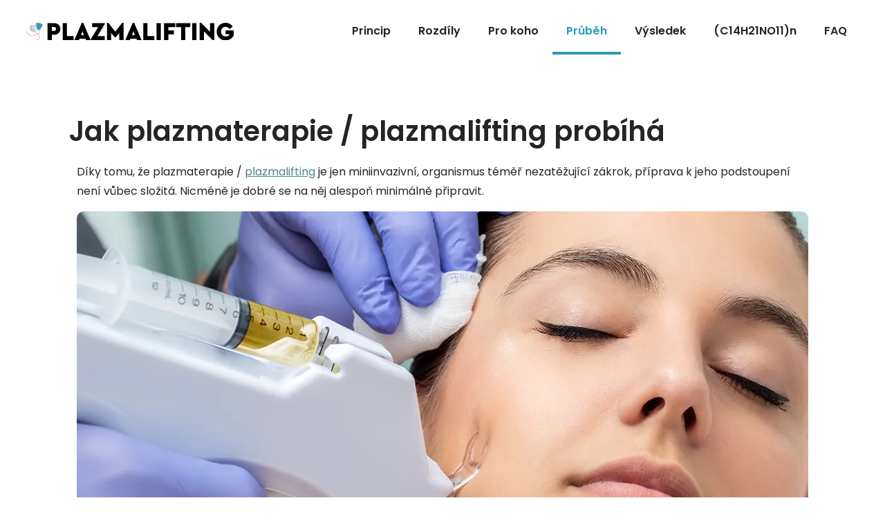

--- FILE ---
content_type: text/html; charset=UTF-8
request_url: https://plazmalifting.cz/jak-plazmaterapie-plazmalifting-probiha/
body_size: 11107
content:
<!DOCTYPE html><html lang="cs" class="no-js " ><head><script data-no-optimize="1">var litespeed_docref=sessionStorage.getItem("litespeed_docref");litespeed_docref&&(Object.defineProperty(document,"referrer",{get:function(){return litespeed_docref}}),sessionStorage.removeItem("litespeed_docref"));</script> <meta charset="UTF-8" /><title>Jak plazmaterapie / plazmalifting probíhá</title><meta name="format-detection" content="telephone=no"><meta name="viewport" content="width=device-width, initial-scale=1, maximum-scale=1" /><meta name="theme-color" content="#ffffff" media="(prefers-color-scheme: light)"><meta name="theme-color" content="#ffffff" media="(prefers-color-scheme: dark)"><meta name="robots" content="max-snippet:-1,max-image-preview:large,max-video-preview:-1" /><link rel="canonical" href="https://plazmalifting.cz/jak-plazmaterapie-plazmalifting-probiha/" /><meta name="description" content="D&iacute;ky tomu, že plazmaterapie / plazmalifting je jen miniinvazivn&iacute;, organismus t&eacute;měř nezatěžuj&iacute;c&iacute; z&aacute;krok, př&iacute;prava k jeho podstoupen&iacute; nen&iacute; vůbec složit&aacute;." /><meta property="og:type" content="website" /><meta property="og:locale" content="cs_CZ" /><meta property="og:site_name" content="Plazmalifting / Plazmaterapie &#8211; omlazen&iacute; krevn&iacute; plazmou" /><meta property="og:title" content="Jak plazmaterapie / plazmalifting probíhá" /><meta property="og:description" content="D&iacute;ky tomu, že plazmaterapie / plazmalifting je jen miniinvazivn&iacute;, organismus t&eacute;měř nezatěžuj&iacute;c&iacute; z&aacute;krok, př&iacute;prava k jeho podstoupen&iacute; nen&iacute; vůbec složit&aacute;. Nicm&eacute;ně je dobr&eacute; se na něj alespoň minim&aacute;lně&#8230;" /><meta property="og:url" content="https://plazmalifting.cz/jak-plazmaterapie-plazmalifting-probiha/" /><meta property="og:image" content="https://plazmalifting.cz/wp-content/uploads/2022/05/prubeh.jpg" /><meta name="twitter:card" content="summary_large_image" /><meta name="twitter:title" content="Jak plazmaterapie / plazmalifting probíhá" /><meta name="twitter:description" content="D&iacute;ky tomu, že plazmaterapie / plazmalifting je jen miniinvazivn&iacute;, organismus t&eacute;měř nezatěžuj&iacute;c&iacute; z&aacute;krok, př&iacute;prava k jeho podstoupen&iacute; nen&iacute; vůbec složit&aacute;. Nicm&eacute;ně je dobr&eacute; se na něj alespoň minim&aacute;lně&#8230;" /><meta name="twitter:image" content="https://plazmalifting.cz/wp-content/uploads/2022/05/prubeh.jpg" /><meta name="google-site-verification" content="OdEesWobSL0T_O9mpcJc6-HSPxv8oOERi9XJXTE1axY" /> <script type="application/ld+json">{"@context":"https://schema.org","@graph":[{"@type":"WebSite","@id":"https://plazmalifting.cz/#/schema/WebSite","url":"https://plazmalifting.cz/","name":"Plazmalifting / Plazmaterapie &#8211; omlazen&iacute; krevn&iacute; plazmou","description":"Plazmalifting, nebo&#x2d;li Plazmaterapie. Omlazen&iacute; vlastn&iacute; plazmou, vyhlazen&iacute; pleti, odstraněn&iacute; nebo redukce vr&aacute;sek. Cena, recenze, zku&scaron;enosti &#8230;","inLanguage":"cs","potentialAction":{"@type":"SearchAction","target":{"@type":"EntryPoint","urlTemplate":"https://plazmalifting.cz/search/{search_term_string}/"},"query-input":"required name=search_term_string"},"publisher":{"@type":"Organization","@id":"https://plazmalifting.cz/#/schema/Organization","name":"Plazmalifting / Plazmaterapie &#8211; omlazen&iacute; krevn&iacute; plazmou","url":"https://plazmalifting.cz/","logo":{"@type":"ImageObject","url":"https://plazmalifting.cz/wp-content/uploads/2022/05/plazmalifting-favicon.png","contentUrl":"https://plazmalifting.cz/wp-content/uploads/2022/05/plazmalifting-favicon.png","width":512,"height":512}}},{"@type":"WebPage","@id":"https://plazmalifting.cz/jak-plazmaterapie-plazmalifting-probiha/","url":"https://plazmalifting.cz/jak-plazmaterapie-plazmalifting-probiha/","name":"Jak plazmaterapie / plazmalifting probíhá","description":"D&iacute;ky tomu, že plazmaterapie / plazmalifting je jen miniinvazivn&iacute;, organismus t&eacute;měř nezatěžuj&iacute;c&iacute; z&aacute;krok, př&iacute;prava k jeho podstoupen&iacute; nen&iacute; vůbec složit&aacute;.","inLanguage":"cs","isPartOf":{"@id":"https://plazmalifting.cz/#/schema/WebSite"},"breadcrumb":{"@type":"BreadcrumbList","@id":"https://plazmalifting.cz/#/schema/BreadcrumbList","itemListElement":[{"@type":"ListItem","position":1,"item":"https://plazmalifting.cz/","name":"Plazmalifting / Plazmaterapie &#8211; omlazen&iacute; krevn&iacute; plazmou"},{"@type":"ListItem","position":2,"name":"Jak plazmaterapie / plazmalifting probíhá"}]},"potentialAction":{"@type":"ReadAction","target":"https://plazmalifting.cz/jak-plazmaterapie-plazmalifting-probiha/"}}]}</script> <link rel="alternate" type="application/rss+xml" title="Plazmalifting / Plazmaterapie - omlazen&iacute; krevn&iacute; plazmou &raquo; RSS zdroj" href="https://plazmalifting.cz/feed/" /><link rel="alternate" type="application/rss+xml" title="Plazmalifting / Plazmaterapie - omlazen&iacute; krevn&iacute; plazmou &raquo; RSS komentářů" href="https://plazmalifting.cz/comments/feed/" /><link data-optimized="2" rel="stylesheet" href="https://plazmalifting.cz/wp-content/litespeed/css/66a4cbf8b7935c7992ae4b10e09e9cf4.css?ver=9808e" /> <script type="litespeed/javascript" data-src="https://plazmalifting.cz/wp-includes/js/jquery/jquery.min.js" id="jquery-core-js"></script> <link rel="https://api.w.org/" href="https://plazmalifting.cz/wp-json/" /><link rel="alternate" title="JSON" type="application/json" href="https://plazmalifting.cz/wp-json/wp/v2/pages/57" /><link rel="EditURI" type="application/rsd+xml" title="RSD" href="https://plazmalifting.cz/xmlrpc.php?rsd" /><link rel="alternate" title="oEmbed (JSON)" type="application/json+oembed" href="https://plazmalifting.cz/wp-json/oembed/1.0/embed?url=https%3A%2F%2Fplazmalifting.cz%2Fjak-plazmaterapie-plazmalifting-probiha%2F" /><link rel="alternate" title="oEmbed (XML)" type="text/xml+oembed" href="https://plazmalifting.cz/wp-json/oembed/1.0/embed?url=https%3A%2F%2Fplazmalifting.cz%2Fjak-plazmaterapie-plazmalifting-probiha%2F&#038;format=xml" /><link rel="icon" href="https://plazmalifting.cz/wp-content/uploads/2022/05/cropped-plazmalifting-favicon-32x32.png" sizes="32x32" /><link rel="icon" href="https://plazmalifting.cz/wp-content/uploads/2022/05/cropped-plazmalifting-favicon-192x192.png" sizes="192x192" /><link rel="apple-touch-icon" href="https://plazmalifting.cz/wp-content/uploads/2022/05/cropped-plazmalifting-favicon-180x180.png" /><meta name="msapplication-TileImage" content="https://plazmalifting.cz/wp-content/uploads/2022/05/cropped-plazmalifting-favicon-270x270.png" /></head><body class="wp-singular page-template-default page page-id-57 wp-embed-responsive wp-theme-betheme wp-child-theme-betheme-child woocommerce-block-theme-has-button-styles  color-custom content-brightness-light input-brightness-light style-simple underline-links button-animation-fade layout-full-width if-disable no-content-padding hide-love cf7p-message no-shadows header-transparent header-fw sticky-header sticky-tb-color ab-hide menu-line-below menuo-right menuo-arrows menuo-no-borders subheader-both-left responsive-overflow-x-mobile no-hover-all mobile-tb-center mobile-side-slide mobile-mini-mr-ll tablet-sticky mobile-header-mini mobile-icon-user-ss mobile-icon-wishlist-ss mobile-icon-cart-ss mobile-icon-search-ss mobile-icon-wpml-ss mobile-icon-action-ss be-page-57 be-reg-28112" ><div id="Wrapper"><div id="Header_wrapper" class="" ><header id="Header"><div class="header_placeholder"></div><div id="Top_bar"><div class="container"><div class="column one"><div class="top_bar_left clearfix"><div class="logo"><a id="logo" href="https://plazmalifting.cz" title="Plazmalifting / Plazmaterapie - omlazen&iacute; krevn&iacute; plazmou" data-height="60" data-padding="15"><img data-lazyloaded="1" src="[data-uri]" class="logo-main scale-with-grid svg" data-src="https://plazmalifting.cz/wp-content/uploads/2022/05/plazmalifting.svg" data-retina="https://plazmalifting.cz/wp-content/uploads/2022/05/plazmalifting.svg" data-height="173" alt="plazmalifting" data-no-retina/><img data-lazyloaded="1" src="[data-uri]" class="logo-sticky scale-with-grid svg" data-src="https://plazmalifting.cz/wp-content/uploads/2022/05/plazmalifting.svg" data-retina="https://plazmalifting.cz/wp-content/uploads/2022/05/plazmalifting.svg" data-height="173" alt="plazmalifting" data-no-retina/><img data-lazyloaded="1" src="[data-uri]" class="logo-mobile scale-with-grid svg" data-src="https://plazmalifting.cz/wp-content/uploads/2022/05/plazmalifting.svg" data-retina="https://plazmalifting.cz/wp-content/uploads/2022/05/plazmalifting.svg" data-height="173" alt="plazmalifting" data-no-retina/><img data-lazyloaded="1" src="[data-uri]" class="logo-mobile-sticky scale-with-grid svg" data-src="https://plazmalifting.cz/wp-content/uploads/2022/05/plazmalifting.svg" data-retina="https://plazmalifting.cz/wp-content/uploads/2022/05/plazmalifting.svg" data-height="173" alt="plazmalifting" data-no-retina/></a></div><div class="menu_wrapper">
<a class="responsive-menu-toggle " href="#" aria-label="mobile menu"><i class="icon-menu-fine" aria-hidden="true"></i></a><nav id="menu" role="navigation" aria-expanded="false" aria-label="Main menu"><ul id="menu-menu" class="menu menu-main"><li id="menu-item-22" class="menu-item menu-item-type-post_type menu-item-object-page menu-item-22"><a href="https://plazmalifting.cz/jaky-je-princip-plazmaterapie/"><span>Princip</span></a></li><li id="menu-item-35" class="menu-item menu-item-type-post_type menu-item-object-page menu-item-35"><a href="https://plazmalifting.cz/rozdily-mezi-plazmaterapii-mezoterapii-a-chemickym-peelingem/"><span>Rozdíly</span></a></li><li id="menu-item-42" class="menu-item menu-item-type-post_type menu-item-object-page menu-item-42"><a href="https://plazmalifting.cz/pro-koho-je-plazmalifting-plazmaterapie-urcen/"><span>Pro koho</span></a></li><li id="menu-item-60" class="menu-item menu-item-type-post_type menu-item-object-page current-menu-item page_item page-item-57 current_page_item menu-item-60"><a href="https://plazmalifting.cz/jak-plazmaterapie-plazmalifting-probiha/" aria-current="page"><span>Průběh</span></a></li><li id="menu-item-68" class="menu-item menu-item-type-post_type menu-item-object-page menu-item-68"><a href="https://plazmalifting.cz/vysledek/"><span>Výsledek</span></a></li><li id="menu-item-76" class="menu-item menu-item-type-post_type menu-item-object-page menu-item-76"><a href="https://plazmalifting.cz/plazmalifting-plazmaterapie-s-kyselinou-hyaluronovou/"><span>(C14H21NO11)n</span></a></li><li id="menu-item-71" class="menu-item menu-item-type-post_type menu-item-object-page menu-item-71"><a href="https://plazmalifting.cz/faq-otazky-a-odpovedi/"><span>FAQ</span></a></li></ul></nav></div><div class="secondary_menu_wrapper"></div></div><div class="search_wrapper"><form method="get" class="form-searchform" action="https://plazmalifting.cz/">
<svg class="icon_search" width="26" viewBox="0 0 26 26" aria-label="search icon"><defs></defs><circle class="path" cx="11.35" cy="11.35" r="6"></circle><line class="path" x1="15.59" y1="15.59" x2="20.65" y2="20.65"></line></svg>
<input type="text" class="field" name="s"  autocomplete="off" placeholder="Enter your search" aria-label="Enter your search" />
<input type="submit" class="display-none" value="" aria-label="Search"/><span class="mfn-close-icon icon_close" tabindex="0" role="link" aria-label="Close"><span class="icon">✕</span></span></form></div></div></div></div></header><div id="Subheader"><div class="container"><div class="column one"><h1 class="title">Jak plazmaterapie / plazmalifting probíhá</h1></div></div></div></div><div id="Content" role="main"><div class="content_wrapper clearfix"><main class="sections_group"><div class="entry-content" itemprop="mainContentOfPage"><div data-id="57" class="mfn-builder-content mfn-default-content-buider"></div><section class="section mcb-section the_content has_content"><div class="section_wrapper"><div class="the_content_wrapper "><p>Díky tomu, že plazmaterapie / <a href="https://plazmalifting.cz/" data-type="page" data-id="13">plazmalifting</a> je jen miniinvazivní, organismus téměř nezatěžující zákrok, příprava k&nbsp;jeho podstoupení není vůbec složitá. Nicméně je dobré se na něj alespoň minimálně připravit.</p><figure class="wp-block-image size-full is-style-rounded"><img data-lazyloaded="1" src="[data-uri]" fetchpriority="high" decoding="async" width="1058" height="600" data-src="https://plazmalifting.cz/wp-content/uploads/2022/05/prubeh.jpg" alt="Jak plazmaterapie / plazmalifting probíhá" class="wp-image-58" data-srcset="https://plazmalifting.cz/wp-content/uploads/2022/05/prubeh.jpg 1058w, https://plazmalifting.cz/wp-content/uploads/2022/05/prubeh-300x170.jpg 300w, https://plazmalifting.cz/wp-content/uploads/2022/05/prubeh-1024x581.jpg 1024w, https://plazmalifting.cz/wp-content/uploads/2022/05/prubeh-768x436.jpg 768w, https://plazmalifting.cz/wp-content/uploads/2022/05/prubeh-257x146.jpg 257w, https://plazmalifting.cz/wp-content/uploads/2022/05/prubeh-50x28.jpg 50w, https://plazmalifting.cz/wp-content/uploads/2022/05/prubeh-132x75.jpg 132w" data-sizes="(max-width:767px) 480px, (max-width:1058px) 100vw, 1058px" /></figure><div style="height:40px" aria-hidden="true" class="wp-block-spacer"></div><p>Na začátku vám bude odebrána krev, proto je vhodné řídit se stejnými pravidly jako při jiném krevním odběru, a tudíž byste měli přijít na zákrok dostatečně hydratovaní. Navíc je dobré také v&nbsp;den absolvování plazmaterapie nekouřit.</p><p>Ještě <a href="https://plazmalifting.cz/jak-plazmaterapie-plazmalifting-probiha/" data-type="page" data-id="57">před samotným zákrokem</a> s&nbsp;vámi lékař bude konzultovat vhodnost plazmaterapie ve vašem případě – kontraindikacemi jsou poruchy krevní srážlivosti a užívání antikoagulancií, metabolické poruchy a akutní infekce. Pokud ničím z&nbsp;uvedeného netrpíte, není se čeho bát. Zákrok je pro vás vhodný.</p><div style="height:40px" aria-hidden="true" class="wp-block-spacer"></div><h2 class="wp-block-heading">Jak dlouho to trvá</h2><p>Zákrok je prováděný ambulantně, nevyžaduje tedy žádnou hospitalizaci ani nic podobného. Trvat může v&nbsp;rozmezí 30-45 minut, po hodině tedy klidně odcházíte domů.</p><div style="height:40px" aria-hidden="true" class="wp-block-spacer"></div><h3 class="wp-block-heading">Průběh</h3><p>Na začátku vám lékař odebere žilní krev v&nbsp;množství 10-20 ml do zkumavky, ve které jsou už připraveny 2 ml kyseliny hyaluronové. Poté za použití speciálního přístroje – centrifugy – následuje odstředění krevní plazmy.</p><p>Pro dosažení co nejmenší bolestivosti se pokožka v&nbsp;místech aplikace ošetří znecitlivujícím krémem. Poté přichází na řadu samotná aplikace, kdy se plazma spolu s&nbsp;kyselinou hyaluronovou injekčně vpraví pomocí tenkých jehliček do míst určení. Podívejte se na <a href="https://plazmalifting.cz/vysledek/" data-type="page" data-id="65">výsledek</a>.</p><div style="height:40px" aria-hidden="true" class="wp-block-spacer"></div><h4 class="wp-block-heading">Rizika</h4><p>Co se týče rizik, jsou téměř nulová, tato metoda je díky použití vaší vlastní krevní plazmy naprosto bezpečná. Kyselina hyaluronová je také látkou tělu vlastní a přirozenou, a proto nehrozí ani žádné alergické reakce. Zákrok je tak vhodný i pro alergiky.</p></div></div></section><section class="section section-page-footer"><div class="section_wrapper clearfix"><div class="column one page-pager"><div class="mcb-column-inner"></div></div></div></section></div></main></div></div><footer id="Footer" class="clearfix mfn-footer " role="contentinfo"><div class="widgets_wrapper "><div class="container"><div class="column mobile-one tablet-one-second one-second"><div class="mcb-column-inner"><aside id="block-5" class="widget widget_block"><h4 class="wp-block-heading">plazmalifting .cz</h4></aside><aside id="block-6" class="widget widget_block widget_text"><p>Plazmalifting, nebo-li Plazmaterapie, co to je, jak to probíhá, kolik to stojí. Omlazení vlastní plazmou, vyhlazení pleti, odstranění nebo redukce vrásek. Cena, recenze, zkušenosti ... Nejlepší klinika, vyhlášení lékaři a skvělé výsledky procedury. Vše co by vás před tímto estetickým zákrokem mohlo zajímat.</p></aside></div></div><div class="column mobile-one tablet-one-fourth one-fourth"><div class="mcb-column-inner"><aside id="block-9" class="widget widget_block"><h4 class="wp-block-heading">Další výkony</h4></aside><aside id="block-10" class="widget widget_block"><ul class="wp-block-list"><li style="margin-bottom:10px;"><i class="icon-minus" style="color:#9dd2a4;" aria-hidden="true"></i> <a href="https://v-clinic.cz/zakroky-a-sluzby/oblicej/facelift/">Facelift</a></li><li style="margin-bottom:10px;"><i class="icon-minus" style="color:#9dd2a4;" aria-hidden="true"></i> <a href="https://v-clinic.cz/zakroky-a-sluzby/prsa/">Operace prsou</a></li><li style="margin-bottom:10px;"><i class="icon-minus" style="color:#9dd2a4;" aria-hidden="true"></i> <a href="https://v-clinic.cz/zakroky-a-sluzby/esteticka-gynekologie/">Estetická gynekologie</a></li><li style="margin-bottom:10px;"><i class="icon-minus" style="color:#9dd2a4;" aria-hidden="true"></i> <a href="https://v-clinic.cz/zakroky-a-sluzby/dermatoestetika/">Estetická dermatologie</a></li></ul></aside></div></div><div class="column mobile-one tablet-one-fourth one-fourth"><div class="mcb-column-inner"><aside id="block-8" class="widget widget_block"><h4 class="wp-block-heading">Nenechte si ujít</h4></aside><aside id="block-7" class="widget widget_block"><ul class="wp-block-list"><li style="margin-bottom:10px;"><i class="icon-minus" style="color:#9dd2a4;" aria-hidden="true"></i> <a href="https://v-clinic.cz/zakroky-a-sluzby/oblicej/operace-ocnich-vicek/">Operace očních víček</a></li><li style="margin-bottom:10px;"><i class="icon-minus" style="color:#9dd2a4;" aria-hidden="true"></i> <a href="https://v-clinic.cz/zakroky-a-sluzby/oblicej/rty/">Rty – zvětšení / modelace</a></li><li style="margin-bottom:10px;"><i class="icon-minus" style="color:#9dd2a4;" aria-hidden="true"></i> <a href="https://v-clinic.cz/zakroky-a-sluzby/esteticka-gynekologie/labioplastika/">Labioplastika</a></li><li style="margin-bottom:10px;"><i class="icon-minus" style="color:#9dd2a4;" aria-hidden="true"></i> <a href="https://tomasventruba.cz/">MUDr. Tomáš Ventruba</a></li></ul></aside></div></div></div></div><div class="footer_copy"><div class="container"><div class="column one mobile-one"><div class="mcb-column-inner"><div class="copyright">
© plazmalifting .cz - omlazení krevní plazmou • Made with ♡ by <a title="Děláme z návštěvníků zákazníky" alt="odkaz na internetové reklamní studio konverze.cz" href="https://konverze.cz/" target="_blank" rel="noopener">konverze.cz</a></div><ul class="social"></ul></div></div></div></div></footer></div><div id="body_overlay"></div><div id="Side_slide" class="right light hide-social" data-width="250" aria-expanded="false" role="banner" aria-label="responsive menu"><div class="close-wrapper"><a href="#" aria-label="menu close icon" class="close"><i class="icon-cancel-fine"></i></a></div><div class="extras"><div class="extras-wrapper" role="navigation" aria-label="extras menu"><a class="top-bar-right-icon top-bar-right-icon-search icon search" href="#"><svg width="26" viewBox="0 0 26 26" aria-label="search icon"><defs></defs><circle class="path" cx="11.35" cy="11.35" r="6"/><line class="path" x1="15.59" y1="15.59" x2="20.65" y2="20.65"/></svg></a></div></div><div class="search-wrapper"><form id="side-form" method="get" action="https://plazmalifting.cz/" role="search" aria-label="side slide search"><input type="text" class="field" name="s" placeholder="Enter your search" /><input type="submit" class="display-none" value="" /><a class="submit" href="#"><i class="icon-search-fine" aria-label="search submit icon"></i></a></form></div><div class="lang-wrapper" role="navigation" aria-label="language menu"></div><div class="menu_wrapper" role="navigation" aria-label="main menu"></div><ul class="social"></ul></div> <script type="speculationrules">{"prefetch":[{"source":"document","where":{"and":[{"href_matches":"\/*"},{"not":{"href_matches":["\/wp-*.php","\/wp-admin\/*","\/wp-content\/uploads\/*","\/wp-content\/*","\/wp-content\/plugins\/*","\/wp-content\/themes\/betheme-child\/*","\/wp-content\/themes\/betheme\/*","\/*\\?(.+)"]}},{"not":{"selector_matches":"a[rel~=\"nofollow\"]"}},{"not":{"selector_matches":".no-prefetch, .no-prefetch a"}}]},"eagerness":"conservative"}]}</script> <script id="mfn-scripts-js-extra" type="litespeed/javascript">var mfn={"ajax":"https:\/\/plazmalifting.cz\/wp-admin\/admin-ajax.php","mobileInit":"1240","parallax":"translate3d","responsive":"1","sidebarSticky":"","lightbox":{"disable":!0,"disableMobile":!1,"title":!1},"view":{"grid_width":1100},"slider":{"blog":0,"clients":0,"offer":0,"portfolio":0,"shop":0,"slider":0,"testimonials":0},"livesearch":{"minChar":3,"loadPosts":10,"translation":{"pages":"Pages","categories":"Categories","portfolio":"Portfolio","post":"Posts","products":"Products"}},"accessibility":{"translation":{"headerContainer":"Header container","toggleSubmenu":"Toggle submenu"}},"home_url":"","home_url_lang":"https:\/\/plazmalifting.cz","site_url":"https:\/\/plazmalifting.cz","translation":{"success_message":"Link copied to the clipboard.","error_message":"Something went wrong. Please try again later!"}}</script> <script id="mfn-scripts-js-after" type="litespeed/javascript">document.addEventListener('DOMContentLiteSpeedLoaded',()=>{setTimeout(initGTM,3000)});document.addEventListener('scroll',initGTMOnEvent);document.addEventListener('mousemove',initGTMOnEvent);document.addEventListener('touchstart',initGTMOnEvent);function initGTMOnEvent(event){initGTM();event.currentTarget.removeEventListener(event.type,initGTMOnEvent)}
function initGTM(){if(window.gtmDidInit){return!1}
window.gtmDidInit=!0;const script=document.createElement('script');script.src='https://www.googletagmanager.com/gtag/js?id=GTM-56BD8QW';const script2=document.createElement('script');const script2Content=document.createTextNode("window.dataLayer = window.dataLayer || [];function gtag(){dataLayer.push(arguments);}gtag('js', new Date());gtag('config', 'GTM-56BD8QW');");script2.appendChild(script2Content);document.head.appendChild(script);document.head.appendChild(script2)}</script> <script data-no-optimize="1">window.lazyLoadOptions=Object.assign({},{threshold:300},window.lazyLoadOptions||{});!function(t,e){"object"==typeof exports&&"undefined"!=typeof module?module.exports=e():"function"==typeof define&&define.amd?define(e):(t="undefined"!=typeof globalThis?globalThis:t||self).LazyLoad=e()}(this,function(){"use strict";function e(){return(e=Object.assign||function(t){for(var e=1;e<arguments.length;e++){var n,a=arguments[e];for(n in a)Object.prototype.hasOwnProperty.call(a,n)&&(t[n]=a[n])}return t}).apply(this,arguments)}function o(t){return e({},at,t)}function l(t,e){return t.getAttribute(gt+e)}function c(t){return l(t,vt)}function s(t,e){return function(t,e,n){e=gt+e;null!==n?t.setAttribute(e,n):t.removeAttribute(e)}(t,vt,e)}function i(t){return s(t,null),0}function r(t){return null===c(t)}function u(t){return c(t)===_t}function d(t,e,n,a){t&&(void 0===a?void 0===n?t(e):t(e,n):t(e,n,a))}function f(t,e){et?t.classList.add(e):t.className+=(t.className?" ":"")+e}function _(t,e){et?t.classList.remove(e):t.className=t.className.replace(new RegExp("(^|\\s+)"+e+"(\\s+|$)")," ").replace(/^\s+/,"").replace(/\s+$/,"")}function g(t){return t.llTempImage}function v(t,e){!e||(e=e._observer)&&e.unobserve(t)}function b(t,e){t&&(t.loadingCount+=e)}function p(t,e){t&&(t.toLoadCount=e)}function n(t){for(var e,n=[],a=0;e=t.children[a];a+=1)"SOURCE"===e.tagName&&n.push(e);return n}function h(t,e){(t=t.parentNode)&&"PICTURE"===t.tagName&&n(t).forEach(e)}function a(t,e){n(t).forEach(e)}function m(t){return!!t[lt]}function E(t){return t[lt]}function I(t){return delete t[lt]}function y(e,t){var n;m(e)||(n={},t.forEach(function(t){n[t]=e.getAttribute(t)}),e[lt]=n)}function L(a,t){var o;m(a)&&(o=E(a),t.forEach(function(t){var e,n;e=a,(t=o[n=t])?e.setAttribute(n,t):e.removeAttribute(n)}))}function k(t,e,n){f(t,e.class_loading),s(t,st),n&&(b(n,1),d(e.callback_loading,t,n))}function A(t,e,n){n&&t.setAttribute(e,n)}function O(t,e){A(t,rt,l(t,e.data_sizes)),A(t,it,l(t,e.data_srcset)),A(t,ot,l(t,e.data_src))}function w(t,e,n){var a=l(t,e.data_bg_multi),o=l(t,e.data_bg_multi_hidpi);(a=nt&&o?o:a)&&(t.style.backgroundImage=a,n=n,f(t=t,(e=e).class_applied),s(t,dt),n&&(e.unobserve_completed&&v(t,e),d(e.callback_applied,t,n)))}function x(t,e){!e||0<e.loadingCount||0<e.toLoadCount||d(t.callback_finish,e)}function M(t,e,n){t.addEventListener(e,n),t.llEvLisnrs[e]=n}function N(t){return!!t.llEvLisnrs}function z(t){if(N(t)){var e,n,a=t.llEvLisnrs;for(e in a){var o=a[e];n=e,o=o,t.removeEventListener(n,o)}delete t.llEvLisnrs}}function C(t,e,n){var a;delete t.llTempImage,b(n,-1),(a=n)&&--a.toLoadCount,_(t,e.class_loading),e.unobserve_completed&&v(t,n)}function R(i,r,c){var l=g(i)||i;N(l)||function(t,e,n){N(t)||(t.llEvLisnrs={});var a="VIDEO"===t.tagName?"loadeddata":"load";M(t,a,e),M(t,"error",n)}(l,function(t){var e,n,a,o;n=r,a=c,o=u(e=i),C(e,n,a),f(e,n.class_loaded),s(e,ut),d(n.callback_loaded,e,a),o||x(n,a),z(l)},function(t){var e,n,a,o;n=r,a=c,o=u(e=i),C(e,n,a),f(e,n.class_error),s(e,ft),d(n.callback_error,e,a),o||x(n,a),z(l)})}function T(t,e,n){var a,o,i,r,c;t.llTempImage=document.createElement("IMG"),R(t,e,n),m(c=t)||(c[lt]={backgroundImage:c.style.backgroundImage}),i=n,r=l(a=t,(o=e).data_bg),c=l(a,o.data_bg_hidpi),(r=nt&&c?c:r)&&(a.style.backgroundImage='url("'.concat(r,'")'),g(a).setAttribute(ot,r),k(a,o,i)),w(t,e,n)}function G(t,e,n){var a;R(t,e,n),a=e,e=n,(t=Et[(n=t).tagName])&&(t(n,a),k(n,a,e))}function D(t,e,n){var a;a=t,(-1<It.indexOf(a.tagName)?G:T)(t,e,n)}function S(t,e,n){var a;t.setAttribute("loading","lazy"),R(t,e,n),a=e,(e=Et[(n=t).tagName])&&e(n,a),s(t,_t)}function V(t){t.removeAttribute(ot),t.removeAttribute(it),t.removeAttribute(rt)}function j(t){h(t,function(t){L(t,mt)}),L(t,mt)}function F(t){var e;(e=yt[t.tagName])?e(t):m(e=t)&&(t=E(e),e.style.backgroundImage=t.backgroundImage)}function P(t,e){var n;F(t),n=e,r(e=t)||u(e)||(_(e,n.class_entered),_(e,n.class_exited),_(e,n.class_applied),_(e,n.class_loading),_(e,n.class_loaded),_(e,n.class_error)),i(t),I(t)}function U(t,e,n,a){var o;n.cancel_on_exit&&(c(t)!==st||"IMG"===t.tagName&&(z(t),h(o=t,function(t){V(t)}),V(o),j(t),_(t,n.class_loading),b(a,-1),i(t),d(n.callback_cancel,t,e,a)))}function $(t,e,n,a){var o,i,r=(i=t,0<=bt.indexOf(c(i)));s(t,"entered"),f(t,n.class_entered),_(t,n.class_exited),o=t,i=a,n.unobserve_entered&&v(o,i),d(n.callback_enter,t,e,a),r||D(t,n,a)}function q(t){return t.use_native&&"loading"in HTMLImageElement.prototype}function H(t,o,i){t.forEach(function(t){return(a=t).isIntersecting||0<a.intersectionRatio?$(t.target,t,o,i):(e=t.target,n=t,a=o,t=i,void(r(e)||(f(e,a.class_exited),U(e,n,a,t),d(a.callback_exit,e,n,t))));var e,n,a})}function B(e,n){var t;tt&&!q(e)&&(n._observer=new IntersectionObserver(function(t){H(t,e,n)},{root:(t=e).container===document?null:t.container,rootMargin:t.thresholds||t.threshold+"px"}))}function J(t){return Array.prototype.slice.call(t)}function K(t){return t.container.querySelectorAll(t.elements_selector)}function Q(t){return c(t)===ft}function W(t,e){return e=t||K(e),J(e).filter(r)}function X(e,t){var n;(n=K(e),J(n).filter(Q)).forEach(function(t){_(t,e.class_error),i(t)}),t.update()}function t(t,e){var n,a,t=o(t);this._settings=t,this.loadingCount=0,B(t,this),n=t,a=this,Y&&window.addEventListener("online",function(){X(n,a)}),this.update(e)}var Y="undefined"!=typeof window,Z=Y&&!("onscroll"in window)||"undefined"!=typeof navigator&&/(gle|ing|ro)bot|crawl|spider/i.test(navigator.userAgent),tt=Y&&"IntersectionObserver"in window,et=Y&&"classList"in document.createElement("p"),nt=Y&&1<window.devicePixelRatio,at={elements_selector:".lazy",container:Z||Y?document:null,threshold:300,thresholds:null,data_src:"src",data_srcset:"srcset",data_sizes:"sizes",data_bg:"bg",data_bg_hidpi:"bg-hidpi",data_bg_multi:"bg-multi",data_bg_multi_hidpi:"bg-multi-hidpi",data_poster:"poster",class_applied:"applied",class_loading:"litespeed-loading",class_loaded:"litespeed-loaded",class_error:"error",class_entered:"entered",class_exited:"exited",unobserve_completed:!0,unobserve_entered:!1,cancel_on_exit:!0,callback_enter:null,callback_exit:null,callback_applied:null,callback_loading:null,callback_loaded:null,callback_error:null,callback_finish:null,callback_cancel:null,use_native:!1},ot="src",it="srcset",rt="sizes",ct="poster",lt="llOriginalAttrs",st="loading",ut="loaded",dt="applied",ft="error",_t="native",gt="data-",vt="ll-status",bt=[st,ut,dt,ft],pt=[ot],ht=[ot,ct],mt=[ot,it,rt],Et={IMG:function(t,e){h(t,function(t){y(t,mt),O(t,e)}),y(t,mt),O(t,e)},IFRAME:function(t,e){y(t,pt),A(t,ot,l(t,e.data_src))},VIDEO:function(t,e){a(t,function(t){y(t,pt),A(t,ot,l(t,e.data_src))}),y(t,ht),A(t,ct,l(t,e.data_poster)),A(t,ot,l(t,e.data_src)),t.load()}},It=["IMG","IFRAME","VIDEO"],yt={IMG:j,IFRAME:function(t){L(t,pt)},VIDEO:function(t){a(t,function(t){L(t,pt)}),L(t,ht),t.load()}},Lt=["IMG","IFRAME","VIDEO"];return t.prototype={update:function(t){var e,n,a,o=this._settings,i=W(t,o);{if(p(this,i.length),!Z&&tt)return q(o)?(e=o,n=this,i.forEach(function(t){-1!==Lt.indexOf(t.tagName)&&S(t,e,n)}),void p(n,0)):(t=this._observer,o=i,t.disconnect(),a=t,void o.forEach(function(t){a.observe(t)}));this.loadAll(i)}},destroy:function(){this._observer&&this._observer.disconnect(),K(this._settings).forEach(function(t){I(t)}),delete this._observer,delete this._settings,delete this.loadingCount,delete this.toLoadCount},loadAll:function(t){var e=this,n=this._settings;W(t,n).forEach(function(t){v(t,e),D(t,n,e)})},restoreAll:function(){var e=this._settings;K(e).forEach(function(t){P(t,e)})}},t.load=function(t,e){e=o(e);D(t,e)},t.resetStatus=function(t){i(t)},t}),function(t,e){"use strict";function n(){e.body.classList.add("litespeed_lazyloaded")}function a(){console.log("[LiteSpeed] Start Lazy Load"),o=new LazyLoad(Object.assign({},t.lazyLoadOptions||{},{elements_selector:"[data-lazyloaded]",callback_finish:n})),i=function(){o.update()},t.MutationObserver&&new MutationObserver(i).observe(e.documentElement,{childList:!0,subtree:!0,attributes:!0})}var o,i;t.addEventListener?t.addEventListener("load",a,!1):t.attachEvent("onload",a)}(window,document);</script><script data-no-optimize="1">window.litespeed_ui_events=window.litespeed_ui_events||["mouseover","click","keydown","wheel","touchmove","touchstart"];var urlCreator=window.URL||window.webkitURL;function litespeed_load_delayed_js_force(){console.log("[LiteSpeed] Start Load JS Delayed"),litespeed_ui_events.forEach(e=>{window.removeEventListener(e,litespeed_load_delayed_js_force,{passive:!0})}),document.querySelectorAll("iframe[data-litespeed-src]").forEach(e=>{e.setAttribute("src",e.getAttribute("data-litespeed-src"))}),"loading"==document.readyState?window.addEventListener("DOMContentLoaded",litespeed_load_delayed_js):litespeed_load_delayed_js()}litespeed_ui_events.forEach(e=>{window.addEventListener(e,litespeed_load_delayed_js_force,{passive:!0})});async function litespeed_load_delayed_js(){let t=[];for(var d in document.querySelectorAll('script[type="litespeed/javascript"]').forEach(e=>{t.push(e)}),t)await new Promise(e=>litespeed_load_one(t[d],e));document.dispatchEvent(new Event("DOMContentLiteSpeedLoaded")),window.dispatchEvent(new Event("DOMContentLiteSpeedLoaded"))}function litespeed_load_one(t,e){console.log("[LiteSpeed] Load ",t);var d=document.createElement("script");d.addEventListener("load",e),d.addEventListener("error",e),t.getAttributeNames().forEach(e=>{"type"!=e&&d.setAttribute("data-src"==e?"src":e,t.getAttribute(e))});let a=!(d.type="text/javascript");!d.src&&t.textContent&&(d.src=litespeed_inline2src(t.textContent),a=!0),t.after(d),t.remove(),a&&e()}function litespeed_inline2src(t){try{var d=urlCreator.createObjectURL(new Blob([t.replace(/^(?:<!--)?(.*?)(?:-->)?$/gm,"$1")],{type:"text/javascript"}))}catch(e){d="data:text/javascript;base64,"+btoa(t.replace(/^(?:<!--)?(.*?)(?:-->)?$/gm,"$1"))}return d}</script><script data-no-optimize="1">var litespeed_vary=document.cookie.replace(/(?:(?:^|.*;\s*)_lscache_vary\s*\=\s*([^;]*).*$)|^.*$/,"");litespeed_vary||fetch("/wp-content/plugins/litespeed-cache/guest.vary.php",{method:"POST",cache:"no-cache",redirect:"follow"}).then(e=>e.json()).then(e=>{console.log(e),e.hasOwnProperty("reload")&&"yes"==e.reload&&(sessionStorage.setItem("litespeed_docref",document.referrer),window.location.reload(!0))});</script><script data-optimized="1" type="litespeed/javascript" data-src="https://plazmalifting.cz/wp-content/litespeed/js/c40a730085d33e16b134226c74d4f1c8.js?ver=9808e"></script></body></html>
<!-- Page optimized by LiteSpeed Cache @2026-01-22 09:57:14 -->

<!-- Page cached by LiteSpeed Cache 7.6.2 on 2026-01-22 09:57:14 -->
<!-- Guest Mode -->
<!-- QUIC.cloud UCSS in queue -->

--- FILE ---
content_type: image/svg+xml
request_url: https://plazmalifting.cz/wp-content/uploads/2022/05/plazmalifting.svg
body_size: 1581
content:
<?xml version="1.0" encoding="UTF-8"?> <svg xmlns="http://www.w3.org/2000/svg" id="Layer_1" data-name="Layer 1" viewBox="0 0 2123.01 173.97"><defs><style>.cls-1{fill:#c3d8dd;}.cls-2{fill:#2b9bba;}.cls-3{fill:#eb5b98;}</style></defs><title>Artboard 1</title><path d="M218,3.06h65.87c37.38,0,64.85,22.89,64.85,57.73,0,34.33-28.23,58-64.85,58H261.7v52.14H218Zm66.12,77.57c12.21,0,20.09-7.88,20.09-19.84s-7.88-19.58-20.09-19.58H261.7V80.63Z"></path><path d="M372.34,3.06h43.74V131.49H485.5v39.42H372.34Z"></path><path d="M605.55,156.93H545.27l-6.11,14h-47L568.42,0h14l76.3,170.9h-47Zm-30-74-14.75,38.91H590Z"></path><path d="M802.65,131.49v39.42H662.26V159.47l73.5-117H673.2V3.06H802.4V14.51l-73.76,117Z"></path><path d="M996.18,0v170.9H952.44V100.47L917.6,141.16h-14L869,100.72v70.19H825.29V0h14l71.46,87.23L982.2,0Z"></path><path d="M1126.91,156.93h-60.27l-6.1,14h-47L1089.78,0h14l76.29,170.9h-47Zm-30-74-14.75,38.91h29.25Z"></path><path d="M1197.36,3.06h43.74V131.49h69.43v39.42H1197.36Z"></path><path d="M1333.43,3.06h43.74V170.91h-43.74Z"></path><path d="M1410.74,3.06h113.93V42.48h-70.19v32h57v39.42h-57v57h-43.74Z"></path><path d="M1584.69,42.48h-50.36V3.06h144.45V42.48h-50.36V170.91h-43.74Z"></path><path d="M1698.13,3.06h43.74V170.91h-43.74Z"></path><path d="M1924.22,3.06V174h-14l-91-88.25v85.2h-43.74V0h14l91,87V3.06Z"></path><path d="M2040.44,0c30.77,0,55.95,13.23,72.23,37.38l-30.52,25.94c-10.94-15.26-24.16-23.14-42.47-23.14-28.23,0-45.78,18.57-45.78,46.79,0,28.74,18.57,48.07,48.32,48.07,16,0,28.74-5.6,36.88-15v-7.88h-39.17V74.53h82.91v52.9c-7.89,14-19.07,25.18-33.57,33.82-14.5,8.39-30.77,12.72-48.83,12.72-50.36.76-92.06-38.4-91.3-87C1948.38,38.67,1990.09-.75,2040.44,0Z"></path><path class="cls-1" d="M33.09,49.17c6.57-18.69,10-32.35,26.74-26.3s65.4,65.11,36.44,66S21.26,82.79,33.09,49.17Z"></path><path class="cls-2" d="M102.75,7c3.14-16.17,75.37.88,63.53,19.6s-33.75,58.74-49.33,43.77S101.55,13.22,102.75,7Z"></path><path class="cls-3" d="M149,49.14a89.18,89.18,0,0,1-6.85,31.57,93.61,93.61,0,0,1-12.62,22.6,57,57,0,0,1-6.79,7.59c-1,.91-.87,1.46,0,2.32a62.83,62.83,0,0,1,11.71,14.34c2.75,4.76,4.71,9.83,4.87,15.36.24,8.57-3.43,15.31-10.18,20.48-6.48,5-14,7.39-21.86,8.9a77.49,77.49,0,0,1-12.55,1.4c-1.8,0-3.6.32-5.41.27-1.15,0-2.2-.31-2.15-1.68s1-1.45,2.14-1.48c9.22-.27,18.35-1.14,27.12-4.3,5.78-2.08,11-5.1,14.94-9.83,5-5.9,5.83-12.65,3.58-19.91a42.26,42.26,0,0,0-7.84-14,89.81,89.81,0,0,0-6.72-7.44,1.56,1.56,0,0,0-2.49-.15,65.82,65.82,0,0,1-11.66,7.65,71.68,71.68,0,0,1-24.59,7.3,80.62,80.62,0,0,1-12.63.58,92.48,92.48,0,0,1-32.32-7.36,80.84,80.84,0,0,1-20.13-12.28C10,105.61,4.78,99.07,1.76,91A36.1,36.1,0,0,1,0,81.79c-.11-1.15.27-2.16,1.6-2.25s1.45.85,1.56,1.88A35.17,35.17,0,0,0,6,92.5,41.1,41.1,0,0,0,13,103a68,68,0,0,0,21.36,15.66A87.73,87.73,0,0,0,62.69,127a75.86,75.86,0,0,0,12.3.59,72.85,72.85,0,0,0,26.25-6,76.73,76.73,0,0,0,14-8.49c1.12-.82.94-1.36,0-2.11A146.67,146.67,0,0,0,94,96.76c-9.08-5-18.5-9.35-27.08-15.21-6.92-4.72-13.33-10-17.81-17.26A37.52,37.52,0,0,1,43.8,48.88a24.33,24.33,0,0,1,2.07-13.6c2.72-5.81,7.49-9,13.66-10.23,8.29-1.62,16.2.19,24,2.94,1.29.46,2.55,1,3.8,1.57.8.36,1,.14,1.1-.72a36.93,36.93,0,0,1,3.93-14,19.11,19.11,0,0,1,14.6-10.55c9.59-1.6,18,1.47,25.42,7.34s12.2,13.83,14.72,23A59.15,59.15,0,0,1,149,49.14ZM111,7c-4.46.16-8.86,1.43-12.35,4.92C93.59,17,92.15,23.57,91.54,30.4a1.73,1.73,0,0,0,1.07,1.83,29.28,29.28,0,0,1,7.82,6.21c2.18,2.41,2.72,6.76-.87,8.56a6.49,6.49,0,0,1-7-1c-3.06-2.88-3.74-6.71-4.09-10.61A2.41,2.41,0,0,0,87,33a49.41,49.41,0,0,0-9.69-3.63C71.74,27.9,66.08,27,60.3,28.2c-3.66.79-7,2.28-9.38,5.32A19,19,0,0,0,47,48a34.53,34.53,0,0,0,5,14.64c4,6.43,9.59,11.21,15.71,15.44,7.69,5.31,16,9.51,24.28,13.82,4.32,2.26,8.56,4.68,12.66,7.32a114.07,114.07,0,0,1,13.14,9.57c.58.5,1.17,1.16,2.07.22,2.13-2.22,4.4-4.3,6.3-6.72a94.18,94.18,0,0,0,14.79-27.72c3.68-10.61,5.85-21.42,4.26-32.71C143.61,31,139.21,21.6,130.62,14.51A30.8,30.8,0,0,0,111,7ZM91.68,35.58a15.17,15.17,0,0,0,1.21,5.22c.63,1.55,1.44,2.93,3.25,3.44a2.22,2.22,0,0,0,2.51-.67c.63-.76.18-1.56-.27-2.27C96.77,38.78,94.34,37.24,91.68,35.58Z"></path></svg> 